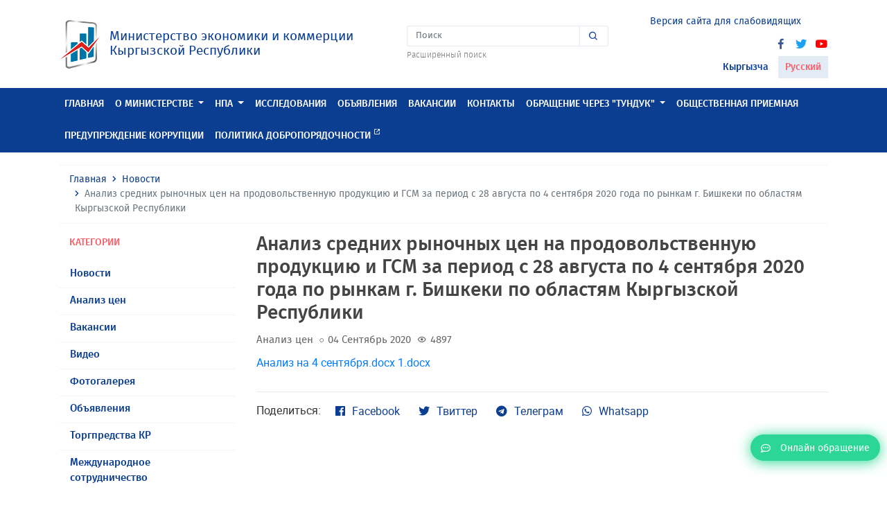

--- FILE ---
content_type: text/html; charset=UTF-8
request_url: https://mineconom.gov.kg/ru/post/6532
body_size: 5885
content:
<!DOCTYPE html>
<html lang="ru" >
    <head>
        <meta charset="utf-8">
        <meta http-equiv="X-UA-Compatible" content="IE=edge">
        <meta name="viewport" content="width=device-width, initial-scale=1">
        <link href="https://mineconom.gov.kg/favicon.ico" rel="shortcut icon">
        <meta property="og:url" content="https://mineconom.gov.kg/ru/post/6532" />
        <meta property="og:site_name" content="Министерство экономики и коммерции Кыргызской Республики" />
        <meta property="og:type" content="article" />
        <meta property="og:title" content="Министерство экономики и коммерции Кыргызской Республики" />
        <meta property="og:description" content="Министерство экономики и коммерции Кыргызской Республики" />
        <meta property="og:image" content="https://mineconom.gov.kg/img/logo.jpg" />
        <meta name="csrf-token" content="Ebh1Qz5LoBh1HxT12u2bkWYYFoB3OoamXPfBLRx7">
        <meta name="yandex-verification" content="b69cd31b98cf5188" />

        <title>Анализ средних рыночных цен на продовольственную продукцию и ГСМ за период с 28 августа по 4 сентября 2020 года по рынкам  г. Бишкеки по областям Кыргызской Республики</title>

        <link href="/css/app.css?id=fea10e8eac9cbbe4b650" rel="stylesheet">
        <link href="https://mineconom.gov.kg/css/bvi.min.css" rel="stylesheet">
        

            <meta property="og:url"                content="https://mineconom.gov.kg/ru/post/6532" />
    <meta property="og:site_name"          content="Министерство экономики и коммерции Кыргызской Республики" />
    <meta property="og:type"               content="article" />
    <meta property="og:title"              content="Анализ средних рыночных цен на продовольственную продукцию и ГСМ за период с 28 августа по 4 сентября 2020 года по рынкам  г. Бишкеки по областям Кыргызской Республики" />
    <meta property="og:description"        content="Анализ средних рыночных цен на продовольственную продукцию
и ГСМ за период с 28 августа по 4 сентября 2020 года по рынкам 
г. Бишкеки по областям Кыргызской Республики" />
    <meta property="og:image"              content="https://mineconom.gov.kg/" />

    <link async rel="stylesheet" href="https://mineconom.gov.kg/css/lightslider.min.css">
    <link async rel="stylesheet" href="https://mineconom.gov.kg/css/lightgallery.min.css">


        <script async src="https://www.googletagmanager.com/gtag/js?id=UA-126693978-1"></script>
        <script>
            window.dataLayer = window.dataLayer || [];
            function gtag(){dataLayer.push(arguments);}
            gtag('js', new Date());

            gtag('config', 'UA-126693978-1');
        </script>

    </head>
    <body>

    
    <nav class="navbar navbar-expand-lg navbar-light">
        <div class="container">
            <a class="navbar-brand" href="https://mineconom.gov.kg/ru">
                <img src="https://mineconom.gov.kg/img/logo.png" class="d-inline-block">
                <div class="navbar-brand-text d-inline-block ml-2">
                    <div class="d-block">Министерство экономики и коммерции</div>
                    <div class="d-block">Кыргызской Республики</div>
                </div>
            </a>
            <ul class="nav justify-content-center nav-center">
                <li class="nav-item">
                    <ul class="nav flex-column">
                        
                        <li class="nav-item dropdown nav-search">
                            <form action="https://mineconom.gov.kg/ru/search" method="GET" id="homesearch">
                                <div class="input-group">
                                    <input type="search" name="title" class="form-control" placeholder="Поиск" aria-label="Search" aria-describedby="search-icon">
                                    <div class="input-group-append">
                                        <button class="input-group-text" id="search-icon" type="submit"><i class='bx bx-search'></i></button>
                                    </div>
                                </div>
                            </form>
                        </li>
                        <li class="nav-item">
                            <a href="/search" class="nav-search-link">Расширенный поиск</a>
                        </li>
                    </ul>
                </li>
            </ul>
            <div id="hamburger-menu" class="hamburger">
                <div class="tester">
                    <span class="line"></span>
                    <span class="line"></span>
                    <span class="line"></span>
                </div>
            </div>
                                    <ul class="nav justify-content-end nav-end">
                <li class="nav-item">
                    <ul class="nav flex-column">
                        <li class="nav-item">
                            <ul class="nav-social">
                                <li><a href="#" class="bvi-open" title="Версия сайта для слабовидящих">
                                <span style="font-size: 14px; margin-right: 5px; color: #0b3d91;">Версия сайта для слабовидящих</span>
                                <img src="/img/eye1.svg" alt="Версия сайта для слабовидящих" style="width: 30px; height: 30px;"> 
                                </a></li>
                            </ul>
                        </li>
                                                <ul class="nav justify-content-end nav-end">

                <li class="nav-item">
                    <ul class="nav flex-column">
                        <li class="nav-item">
                            <ul class="nav-social">
                           
                                <li><a href="//www.facebook.com/mineconomkg/" target="_blank"><i class='bx bxl-facebook'></i></a></li>
                                <li><a href="//twitter.com/Minekonom_KR" target="_blank"><i class='bx bxl-twitter'></i></a></li>
                                <li><a href="//www.youtube.com/channel/UC1e7NTASv8cXHdWjSJNdTlg" target="_blank"><i class='bx bxl-youtube'></i></a></li>
                            </ul>
                        </li>
                        <li class="nav-item nav-locale">
                            <ul class="list-unstyled">
                            <li><a href="/ky/post/6532" >Кыргызча</a></li>
                            <li><a href="/ru/post/6532"  class="active" >Русский</a></li>
                            </ul>
                        </li>
                    </ul>
                </li>
            </ul>
        </div>
    </nav>
    
    <header class="header sticky-top">
        <div class="nav-menu" id="main-nav">
            <div class="container">
                <ul class="nav nav-mobile">
                    <li class="nav-item">
                        <ul class="nav list-unstyled ">
                            <li class="nav-item">
                                <ul class="nav-social">
                                    <li><a href="//www.facebook.com/mineconomkg/"><i class='bx bxl-facebook'></i></a></li>
                                    <li><a href="//twitter.com/Minekonom_KR"><i class='bx bxl-twitter'></i></a></li>
                                    <li><a href="//www.youtube.com/channel/UC1e7NTASv8cXHdWjSJNdTlg"><i class='bx bxl-youtube'></i></a></li>
                                </ul>
                            </li>
                            <li class="nav-item dropdown nav-locale">
                                <a class="dropdown-toggle" data-toggle="dropdown" data-display="static" href="#" role="button" aria-haspopup="true" aria-expanded="false">

                                                                            Русский
                                                                        <i class='bx bx-chevron-down'></i></a>
                                <div class="dropdown-menu">
                                    <a  class="dropdown-item" href="/ky">Кыргызча</a>
                                    <a  class="d-none dropdown-item"  class="dropdown-item" href="/ru">Русский</a>
                                </div>
                            </li>
                            <li class="nav-item dropdown nav-search">
                                <form action="https://mineconom.gov.kg/ru/search" method="GET" id="homesearch">
                                    <div class="input-group">
                                        <input type="search" name="title" class="form-control" placeholder="Поиск" aria-label="Search" aria-describedby="search-icon">
                                        <div class="input-group-append">
                                            <button class="input-group-text" id="search-icon" type="submit"><i class='bx bx-search'></i></button>
                                        </div>
                                    </div>
                                </form>
                            </li>
                            
                            <li class="nav-item text-center nav-online mb-2 mt-2">
                                <a href="https://mineconom.gov.kg/ru/question"><i class="far fa-comment-dots"></i><span>Онлайн обращение</span></a>
                            </li>
                        </ul>
                    </li>
                </ul>
                <ul class="nav">
                                                                                                        <li class="nav-item">
                                    <a class="nav-link" href="//mineconom.gov.kg" >Главная</a>
                                </li>
                                                                                                                            <li class="nav-item dropdown megamenu-li">
                                <a href="#" class="nav-link dropdown-toggle"  data-toggle="dropdown" data-flip="false" data-display="static" aria-expanded="false">О министерстве</a>
                                <div class="dropdown-menu megamenu">
                                    <div class="container">
                                        <ul class="list-unstyled row">
                                                                                            <li class="col-lg-3 col-sm-12">
                                                    <a class="dropdown-item" href="/ministry/leadership">Руководство</a>
                                                </li>
                                                                                            <li class="col-lg-3 col-sm-12">
                                                    <a class="dropdown-item" href="/ministry/structure">Структура</a>
                                                </li>
                                                                                            <li class="col-lg-3 col-sm-12">
                                                    <a class="dropdown-item" href="/ministry/regulation">Положения</a>
                                                </li>
                                                                                            <li class="col-lg-3 col-sm-12">
                                                    <a class="dropdown-item" href="/catalog">Справочник министерства</a>
                                                </li>
                                                                                    </ul>
                                    </div>
                                </div>
                            </li>
                                                                                                <li class="nav-item dropdown megamenu-li">
                                <a href="#" class="nav-link dropdown-toggle"  data-toggle="dropdown" data-flip="false" data-display="static" aria-expanded="false">НПА</a>
                                <div class="dropdown-menu megamenu">
                                    <div class="container">
                                        <ul class="list-unstyled row">
                                                                                            <li class="col-lg-3 col-sm-12">
                                                    <a class="dropdown-item" href="/document">Нормативно-правовые акты</a>
                                                </li>
                                                                                            <li class="col-lg-3 col-sm-12">
                                                    <a class="dropdown-item" href="/monitornpa">Мониторинг НПА</a>
                                                </li>
                                                                                            <li class="col-lg-3 col-sm-12">
                                                    <a class="dropdown-item" href="/discussion">Обсуждение НПА</a>
                                                </li>
                                                                                            <li class="col-lg-3 col-sm-12">
                                                    <a class="dropdown-item" href="https://mineconom.gov.kg/ru/post/8453">Обсуждение проектов актов ЕЭК</a>
                                                </li>
                                                                                    </ul>
                                    </div>
                                </div>
                            </li>
                                                                                                                                <li class="nav-item">
                                    <a class="nav-link" href="/section/document" >Исследования</a>
                                </li>
                                                                                                                                                            <li class="nav-item">
                                    <a class="nav-link" href="/ads" >Объявления</a>
                                </li>
                                                                                                                                                            <li class="nav-item">
                                    <a class="nav-link" href="/vacancy" >Вакансии</a>
                                </li>
                                                                                                                                                                                                                                                            <li class="nav-item">
                                    <a class="nav-link" href="/contact" >Контакты</a>
                                </li>
                                                                                                                                                                                                                                                                                                                                                                                                                                                                                                                                                                                                                                                                                                                                                                                                                                                                                                                                                                                                                            <li class="nav-item dropdown megamenu-li">
                                <a href="#" class="nav-link dropdown-toggle"  data-toggle="dropdown" data-flip="false" data-display="static" aria-expanded="false">ОБРАЩЕНИЕ ЧЕРЕЗ &quot;ТУНДУК&quot;</a>
                                <div class="dropdown-menu megamenu">
                                    <div class="container">
                                        <ul class="list-unstyled row">
                                                                                            <li class="col-lg-3 col-sm-12">
                                                    <a class="dropdown-item" href="https://portal.tunduk.kg/site/introd_page">Для авторизованных пользователей</a>
                                                </li>
                                                                                            <li class="col-lg-3 col-sm-12">
                                                    <a class="dropdown-item" href="https://portal.tunduk.kg/public_services/new_message_sed">Для неавторизованных пользователей</a>
                                                </li>
                                                                                    </ul>
                                    </div>
                                </div>
                            </li>
                                                                                                                                <li class="nav-item">
                                    <a class="nav-link" href="/obrashenie" >Общественная приемная</a>
                                </li>
                                                                                                                                                                                                                                                            <li class="nav-item">
                                    <a class="nav-link" href="https://mineconom.gov.kg/ru/direct/77" >Предупреждение коррупции</a>
                                </li>
                                                                                                                                                            <li class="nav-item">
                                    <a class="nav-link" href="/politic"  target="_blank" >Политика добропорядочности <span class="badge badge-custom"><i class='bx bx-link-external'></i></span> </a>
                                </li>
                                                                                                                                                                                        </ul>
            </div>
        </div>
    </header>
    <div id="shadow-layer"></div>    
<section class="section">
    <div class="container">
        <nav aria-label="breadcrumb">
            <ol class="breadcrumb">
                <li class="breadcrumb-item"><a href="https://mineconom.gov.kg/ru">Главная</a></li>
                <li class="breadcrumb-item"><a href="/ru/post">Новости</a></li>
                <li class="breadcrumb-item active" aria-current="page">Анализ средних рыночных цен на продовольственную продукцию и ГСМ за период с 28 августа по 4 сентября 2020 года по рынкам  г. Бишкеки по областям Кыргызской Республики</li>
            </ol>
        </nav>
        <div class="row">
            <div class="col-md-3 col-12">
                <div class="section-body">
                    <div class="section-title-out red-color">
                        <h6>Категории</h6>
                    </div>
                    <div class="section-content">
                        <ul class="list-unstyled list-menu">
                                                        <li>
                                <a href="/ru/post/category/1">Новости</a>
                            </li>
                                                        <li>
                                <a href="/ru/post/category/2">Анализ цен</a>
                            </li>
                                                        <li>
                                <a href="/ru/post/category/3">Вакансии</a>
                            </li>
                                                        <li>
                                <a href="/ru/post/category/4">Видео</a>
                            </li>
                                                        <li>
                                <a href="/ru/post/category/5">Фотогалерея</a>
                            </li>
                                                        <li>
                                <a href="/ru/post/category/6">Объявления</a>
                            </li>
                                                        <li>
                                <a href="/ru/post/category/7">Торгпредства КР</a>
                            </li>
                                                        <li>
                                <a href="/ru/post/category/9">Международное сотрудничество</a>
                            </li>
                                                    </ul>
                    </div>
                </div>
            </div>
            <div class="col-md-9">
                <div class="posts-post">
                    <div class="posts-post-title">
                        <h3>Анализ средних рыночных цен на продовольственную продукцию и ГСМ за период с 28 августа по 4 сентября 2020 года по рынкам  г. Бишкеки по областям Кыргызской Республики</h3>
                    </div>
                    <div class="posts-list-item-category">
                                                    Анализ цен
                                            </div>
                    <div class="posts-list-item-dates"><i class='bx bx-circle'></i>04 Сентябрь 2020</div>
                    <div class="posts-list-item-dates"><i class='bx bx-show' style="font-size: 14px; top: 1px;"></i>4897</div>
                                        <div class="posts-post-body mt-2">
                        <article>
                            <p><a class="fr-file" href="http://mineconom.gov.kg/froala/uploads/file/5fa2d57cbbfbe269f1c07807fa09a79fde9a0a41.docx" target="_blank">Анализ на 4 сентября.docx 1.docx</a></p>
                        </article>
                                                                    </div>
                    <div class="posts-post-footer">
                        
                        <ul class="posts-post-share clearfix">
    <li class="posts-post-share-link-title">
        <span>Поделиться:</span>
    </li>
    <li class="posts-post-share-link fb">
        <a href="#" data-social="facebook" class=""><i class="fab fa-facebook"></i>Facebook</a>
    </li>
    <li class="posts-post-share-link tw">
        <a href="#" data-social="twitter" class=""><i class="fab fa-twitter"></i>Твиттер</a>
    </li>
    <li class="posts-post-share-link tm">
        <a href="#" data-social="telegram" class=""><i class="fab fa-telegram"></i>Телеграм</a>
    </li>
    <li class="posts-post-share-link wt">
        <a href="#" data-social="whatsapp" class=""><i class="fab fa-whatsapp"></i>Whatsapp</a>
    </li>
</ul>                    </div>
                </div>
            </div>
        </div>
        <div class="row">
            <div class="col-12">
            </div>
        </div>
    </div>
</section>

    <footer>
<div class="floated-btn">
    <a href="https://portal.tunduk.kg/public_services/new_message_sed"
       target="_blank">
        <i class="far fa-comment-dots"></i>
        <span>Онлайн обращение</span>
    </a>
</div>
<footer class="footer">
	<div class="container">
		<div class="row">
			
		<div class="col-sm-3 col-12">
				<div class="footer-title">
					<h6>Информация</h6>
				</div>
				<div class="footer-body">
                    <ul class="list-unstyled">
                        <li> <a href="/ru">Главная</a></li>
						<li> <a href="/sitemap">Карта сайта</a></li>
                    </ul>
				</div>
            </div>
									<div class="col-sm-3 col-12">
				<div class="footer-title">
					<h6>Контакты</h6>
				</div>
				<div class="footer-body">
					<ul class="list-unstyled">
											<li>тел. (0312)-62 05 35 +195, +240, +163, +267, +5045, +266 - общий отдел (кабинет №17)</li>
					    <li>тел. (0312)-62 05 35 +333  -телефон доверия</li>
						<li>e-mail: mail@mineconom.gov.kg</li>
						<li>Адрес: 720040,</li>
						<li>г. Бишкек, Абдумомунова , 207; </li>
						<li></li>
						<li>График работы:</li>
						<li>Пн–Пт: 09:00 – 18:00 </li>
						<li>Перерыв: 12:30 – 13:30 </li>
						<li>Сб–Вс: выходной </li>
																	</ul>
				</div>
			</div>
			
			<div class="col-sm-3 col-12">
				<div class="footer-title">
					<h6>Новости и события</h6>
				</div>
				<div class="footer-body">
					<ul class="list-unstyled">
						<li><a href="/post/category/1">Новости</a></li>
						<li><a href="/post/category/5">Фотогалерея</a></li>
						<li><a href="/post/category/4">Видео</a></li>
					</ul>
				</div>
			</div>
			<div class="col-sm-3 col-12">
				<div class="footer-title">
					<h6>Социальные ссылки</h6>
				</div>
				<div class="footer-body">
					<ul class="list-unstyled">
						<li><a href="//www.facebook.com/mineconomkg/">Facebook</a></li>
						<li><a href="//twitter.com/Minekonom_KR">Твиттер</a></li>
						<li><a href="//www.youtube.com/channel/UC1e7NTASv8cXHdWjSJNdTlg">YouTube</a></li>
					</ul>
                </div>
                <div class="footer-title pt-4">
					<h6>Мобильное приложение</h6>
				</div>
				<div class="footer-body">
                    <a target="_blank" href="//itunes.apple.com/kg/app//id1449590314?mt=8" class="btn btn-sm btn-light text-left mb-2 btn-slinks">
                        <span class="media align-items-center">
                            <span class="btn-slinks-left d-flex mr-3">
                                <i class="fab fa-apple"></i>
                            </span>
                            <span class="media-body">
																	<span class="btn-slinks-left-top d-block">Доступно в</span>
									<span class="btn-slinks-left-name">App Store</span>
								                            </span>
                        </span>
                    </a>
                    <a target="_blank" href="//play.google.com/store/apps/details?id=com.ulutsoft.mineconomkg" class="btn btn-sm btn-light text-left mb-2 btn-slinks">
                        <span class="media align-items-center">
                            <span class="btn-slinks-left d-flex mr-3">
                                <i class="fab fa-google-play"></i>
                            </span>
                            <span class="media-body">
																	<span class="btn-slinks-left-top d-block">Загрузить на</span>
									<span class="btn-slinks-left-name">GOOGLE PLAY</span>
								<!-- WWW.NET.KG , code for http://mineconom.gov.kg -->
	<script language="javascript" type="text/javascript">
 java="1.0";
 java1=""+"refer="+escape(document.referrer)+"&amp;page="+escape(window.location.href);
 document.cookie="astratop=1; path=/";
 java1+="&amp;c="+(document.cookie?"yes":"now");
</script>
<script language="javascript1.1" type="text/javascript">
 java="1.1";
 java1+="&amp;java="+(navigator.javaEnabled()?"yes":"now");
</script>
<script language="javascript1.2" type="text/javascript">
 java="1.2";
 java1+="&amp;razresh="+screen.width+'x'+screen.height+"&amp;cvet="+
 (((navigator.appName.substring(0,3)=="Mic"))?
 screen.colorDepth:screen.pixelDepth);
</script>
<script language="javascript1.3" type="text/javascript">java="1.3"</script>
<script language="javascript" type="text/javascript">
 java1+="&amp;jscript="+java+"&amp;rand="+Math.random();
 document.write("<a href='https://www.net.kg/stat.php?id=7142&amp;fromsite=7142' target='_blank'>"+
 "<img src='https://www.net.kg/img.php?id=7142&amp;"+java1+
 "' border='0' alt='WWW.NET.KG' width='88' height='31' /></a>");
</script>
<noscript>
 <a href='https://www.net.kg/stat.php?id=7142&amp;fromsite=7142' target='_blank'><img
  src="https://www.net.kg/img.php?id=7142" border='0' alt='WWW.NET.KG' width='88'
  height='31' /></a>
</noscript>
<!-- /WWW.NET.KG -->
                            </span>
                        </span>
                    </a>
				</div>
			</div>
			
		</div>
	</div>


		</div>
	</div>
</footer>
    
    <script src="/js/app.js?id=25840530febfc816b25a"></script>
    <script src="https://mineconom.gov.kg/js/cookie.js"></script>
    <script src="https://mineconom.gov.kg/js/bvi.js"></script>
    <script src="https://mineconom.gov.kg/js/bvi.min.js"></script>
    <script>
        new isvek.Bvi();
    </script>
    
    <script src="https://mineconom.gov.kg/js/lightgallery/lightslider.min.js"></script>
    <script src="https://mineconom.gov.kg/js/lightgallery/lightgallery-all.min.js"></script>
    <script type="text/javascript">
        $(document).ready(function() {
            $('#imageGallery').lightSlider({
                gallery:true,
                item:1 ,
                loop:true,
                thumbItem:5,
                enableDrag: true,
                onSliderLoad: function(el) {
                    el.lightGallery({
                        selector: '#imageGallery .lslide',
                        download:false,
                        share: false,
                        actualSize: false,
                        autoplayControls:false,
                    });
                }
            });
        });
    </script>


    <!-- Yandex.Metrika counter -->
    <script type="text/javascript">
       (function(m,e,t,r,i,k,a){
           m[i]=m[i]||function(){(m[i].a=m[i].a||[]).push(arguments)};
           m[i].l=1*new Date();
           for (var j = 0; j < document.scripts.length; j++) {
               if (document.scripts[j].src === r) { return; }
           }
           k=e.createElement(t),a=e.getElementsByTagName(t)[0],k.async=1,k.src=r,a.parentNode.insertBefore(k,a)
       })(window, document, "script", "https://mc.yandex.ru/metrika/tag.js", "ym");

       ym(100443124, "init", {
            clickmap:true,
            trackLinks:true,
            accurateTrackBounce:true
       });
    </script>
    <noscript>
        <div>
            <img src="https://mc.yandex.ru/watch/100443124"
                 style="position:absolute; left:-9999px;" alt="" />
        </div>
    </noscript>
    <!-- /Yandex.Metrika counter -->

</body>
</html>